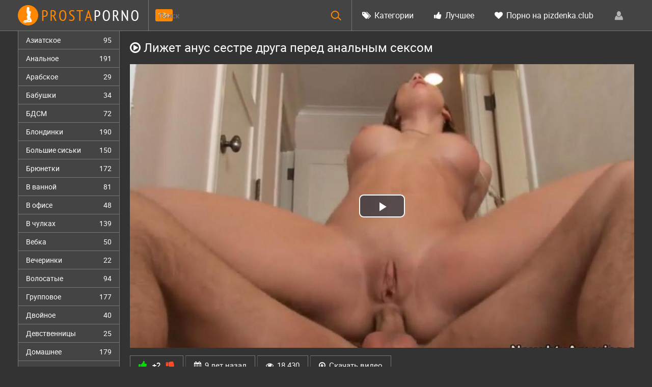

--- FILE ---
content_type: text/html; charset=windows-1251
request_url: http://prostaporno.org/1731-lizhet-anus-sestre-druga-pered-analnym-seksom.html
body_size: 14164
content:
<!DOCTYPE html>
<html lang="ru-RU" itemscope itemtype="http://schema.org/VideoObject">
<head>
<meta http-equiv="Content-Type" content="text/html; charset=windows-1251" />
<title>Лижет анус сестре друга перед анальным сексом</title>
<meta name="description" content="Порно видео: Лижет анус сестре друга перед анальным сексом. Категории: анальное, домашнее. Смотреть онлайн и скачать бесплатно." itemprop="description" />
<link rel="canonical" href="http://prostaporno.org/1731-lizhet-anus-sestre-druga-pered-analnym-seksom.html">
<link rel="alternate" media="only screen and (max-width: 640px)" href="http://m.prostaporno.org/1731-lizhet-anus-sestre-druga-pered-analnym-seksom.html">
<meta name="viewport" content="width=device-width; initial-scale=1.0">
<meta name="apple-mobile-web-app-capable" content="yes">
<meta name="apple-mobile-web-app-status-bar-style" content="default">
<link rel="shortcut icon" href="/templates/Default/images/favicon.ico" type="image/x-icon" />
</head>
<body>
<!--LiveInternet counter--><script><!--
new Image().src = "//counter.yadro.ru/hit?r"+
escape(document.referrer)+((typeof(screen)=="undefined")?"":
";s"+screen.width+"*"+screen.height+"*"+(screen.colorDepth?
screen.colorDepth:screen.pixelDepth))+";u"+escape(document.URL)+
";h"+escape(document.title.substring(0,80))+
";"+Math.random();//--></script><!--/LiveInternet-->
<div class="wpage">
<header class="header">
	<section class="wrap cf">
        <div class="logo">
            <a href="/"><img src="/templates/Default/images/logo.png" alt="" /></a>
            <div class="age18">18+</div>
        </div>
        <div class="header_right">
            <div class="header-login">

                <a class="nav_btn" href="#" title="Меню"></a>   
    
    <a class="login_btn" href="#" title="Войти"></a>
    <div class="login_block">
        <div class="login_header">Войти</div>
        <div class="social_login cf">
            
            
            
            
            
            
        </div>
        <form method="post" action="" class="login_form">
            <input class="inp" type="text" name="login_name" id="login_name" placeholder="Логин:" />
            <input class="inp" type="password" name="login_password" id="login_password" placeholder="Пароль" />

            <div><input class="ch_box_save" type="checkbox" name="login_not_save" id="login_not_save" value="1"/>

            <label class="not_save_label" for="login_not_save"><span></span>Чужой компьютер</label></div>

            <button class="enter-btn" onclick="submit();" type="submit" title="Войти">Войти</button>
            <input name="login" type="hidden" id="login" value="submit" />
            <div class="reg-link"><a href="http://prostaporno.org/index.php?do=register" title="Регистрация на сайте">Регистрация</a> | <a href="http://prostaporno.org/index.php?do=lostpassword">Забыли пароль?</a></div>
        </form>
    </div>
    
    
</div>
    		<nav class="nav">	        	  	        	   	
    	    	<ul class="main_nav">
                    
    	            <li><a href="/categories.html"><i class="icon-tags"></i> Категории</a></li>
    	            <li><a href="/top.html"><i class="icon-thumbs-up"></i> Лучшее</a></li>
    	            <li><a href="http://pizdenka.club/new/" rel="nofollow" target="_blank"><i class="icon-heart"></i> Порно на pizdenka.club</a></li>
    	        </ul>  
    	    </nav>
        </div>
        
            <div class="searchblock">
                <form method="post" action="">
                    <input type="hidden" name="subaction" value="search" />
                    <input type="hidden" name="do" value="search" />
                    <input id="story" name="story" type="text" placeholder="Поиск" class="searchform" />
                    <button type="submit" class="searchbt" ></button>
                </form>
            </div>
	</section>
</header>
<section class="wrap cf">
	<section class="left">		
    	<div class="menu">
            <ul>
                <li><a href="/asian/">Азиатское <span>95</span></a></li>
<li><a href="/anal/">Анальное <span>191</span></a></li>
<li><a href="/arab/">Арабское <span>29</span></a></li>
<li><a href="/grandma/">Бабушки <span>34</span></a></li>
<li><a href="/bdsm/">БДСМ <span>72</span></a></li>
<li><a href="/blonde/">Блондинки <span>190</span></a></li>
<li><a href="/bigtits/">Большие сиськи <span>150</span></a></li>
<li><a href="/brunette/">Брюнетки <span>172</span></a></li>
<li><a href="/bathroom/">В ванной <span>81</span></a></li>
<li><a href="/office/">В офисе <span>48</span></a></li>
<li><a href="/stockings/">В чулках <span>139</span></a></li>
<li><a href="/webcam/">Вебка <span>50</span></a></li>
<li><a href="/party/">Вечеринки <span>22</span></a></li>
<li><a href="/hairy/">Волосатые <span>94</span></a></li>
<li><a href="/group/">Групповое <span>177</span></a></li>
<li><a href="/dp/">Двойное <span>40</span></a></li>
<li><a href="/virgin/">Девственницы <span>25</span></a></li>
<li><a href="/home/">Домашнее <span>179</span></a></li>
<li><a href="/domination/">Доминирование <span>32</span></a></li>
<li><a href="/handjob/">Дрочка <span>44</span></a></li>
<li><a href="/wife/">Жены <span>119</span></a></li>
<li><a href="/hard/">Жесткое <span>120</span></a></li>
<li><a href="/orgasm/">Женский оргазм <span>75</span></a></li>
<li><a href="/mature/">Зрелые <span>149</span></a></li>
<li><a href="/toys/">Игрушки <span>89</span></a></li>
<li><a href="/treason/">Измена <span>66</span></a></li>
<li><a href="/indian/">Индийское <span>30</span></a></li>
<li><a href="/spain/">Испанское <span>39</span></a></li>
<li><a href="/caucas/">Кавказское <span>32</span></a></li>
<li><a href="/casting/">Кастинг <span>116</span></a></li>
<li><a href="/china/">Китайское <span>44</span></a></li>
<li><a href="/finish/">Кончают <span>34</span></a></li>
<li><a href="/beautiful/">Красивое <span>182</span></a></li>
<li><a href="/cunnus/">Кунилингус <span>65</span></a></li>
<li><a href="/latex/">Латекс <span>46</span></a></li>
<li><a href="/latin/">Латинки <span>84</span></a></li>
<li><a href="/lesbian/">Лесбийское <span>118</span></a></li>
<li><a href="/amateur/">Любительское <span>144</span></a></li>
<li><a href="/mom/">Мамки <span>161</span></a></li>
<li><a href="/massage/">Массаж <span>102</span></a></li>
<li><a href="/masturbation/">Мастурбация <span>91</span></a></li>
<li><a href="/interracial/">Межрассовое <span>68</span></a></li>
<li><a href="/blowjob/">Минет <span>192</span></a></li>
<li><a href="/young/">Молодые <span>238</span></a></li>
<li><a href="/mulat/">Мулатки <span>49</span></a></li>
<li><a href="/outdoors/">На природе <span>84</span></a></li>
<li><a href="/work/">На работе <span>81</span></a></li>
<li><a href="/german/">Немецкое <span>44</span></a></li>
<li><a href="/orgy/">Оргии <span>82</span></a></li>
<li><a href="/pov/">От первого лица <span>72</span></a></li>
<li><a href="/pickup/">Пикап <span>76</span></a></li>
<li><a href="/public/">Публичное <span>80</span></a></li>
<li><a href="/drunk/">Пьяные <span>54</span></a></li>
<li><a href="/doggystyle/">Раком <span>128</span></a></li>
<li><a href="/real/">Реальное <span>29</span></a></li>
<li><a href="/retro/">Ретро <span>36</span></a></li>
<li><a href="/role/">Ролевое <span>73</span></a></li>
<li><a href="/russian/">Русское <span>248</span></a></li>
<li><a href="/redhead/">Рыжие <span>122</span></a></li>
<li><a href="/black/">С неграми <span>74</span></a></li>
<li><a href="/swingers/">Свингеры <span>15</span></a></li>
<li><a href="/solo/">Соло <span>27</span></a></li>
<li><a href="/cum/">Сперма <span>154</span></a></li>
<li><a href="/sleep/">Спящие <span>75</span></a></li>
<li><a href="/strapon/">Страпон <span>42</span></a></li>
<li><a href="/strip/">Стриптиз <span>88</span></a></li>
<li><a href="/students/">Студенты <span>88</span></a></li>
<li><a href="/thick/">Толстые <span>74</span></a></li>
<li><a href="/ukrain/">Украинское <span>47</span></a></li>
<li><a href="/fetish/">Фетиш <span>97</span></a></li>
<li><a href="/fisting/">Фистинг <span>50</span></a></li>
<li><a href="/france/">Французское <span>59</span></a></li>
<li><a href="/thin/">Худые <span>172</span></a></li>
<li><a href="/czech/">Чешское <span>59</span></a></li>
<li><a href="/japan/">Японское <span>57</span></a></li>
            </ul>
        </div>
        
	</section>
	<section class="right cf">
<div id="mpay_static_2651_833"></div>
            
            
        
        
        
                
         
        <div class="cf">
                  
    			<div class="fullvideo">
	<h1 itemprop="name"><i class="icon-play-circle"></i> Лижет анус сестре друга перед анальным сексом</h1>
	
	<link itemprop="url" href="http://prostaporno.org/1731-lizhet-anus-sestre-druga-pered-analnym-seksom.html">
	<meta itemprop="isFamilyFriendly" content="False">
	<meta itemprop="thumbnailUrl" content="http://prostaporno.org/video_screenshots/1731_240x135.1.jpg">
	<span itemprop="thumbnail" itemscope itemtype="http://schema.org/ImageObject">
		<link itemprop="contentUrl" href="http://prostaporno.org/video_screenshots/1731_240x135.1.jpg">
		<meta itemprop="width" content="240">
		<meta itemprop="height" content="135">
	</span>
	<meta itemprop="uploadDate" content="2016-12-20" />
	<meta itemprop="duration" content="PT9M00S">
	
	<div class="rolik">
	<link href="/player/video-js.min.css" rel="stylesheet"> 
	<link href="/player/vst.min.css" rel="stylesheet">     
	<script src="/player/video.min.js"></script>    
	<script src="/player/vst.min.js"></script>    
	<video poster="http://prostaporno.org/video_screenshots/1731_1200x675.1.jpg" class="video-js vjs-big-play-centered vjs-16-9" controls preload="none" data-setup='{
	      "plugins": {
	      "vastClient": {
	        "adTagUrl": "https://chsrkred.com/omega/2170",
	        "adCancelTimeout": 6000,
	        "playAdAlways": true
	        }
	      }
	    }'> 
	   <source src="/video/aHR0cDovL3MwLmJ1Z2FnYWdhLmNvbS8yLzEwMDAvMTczMS5tcDQ=.mp4" type="video/mp4">
	</video>
	</div>
	
	<script type="text/javascript" src="//rbrxg.com/o3fp0o9fx/2qt1iupky/m0pqvukpy/op0219/vli912ui1/0pm/ui1lv0di2b0e4ae30aed94ad1b87dcd7630e46962"></script>
	<div class="fullvideo-info cf">
		<div class="fullvideo-rating">
			<a href="#" onclick="doRate('plus', '1731'); return false;" ><i class="icon-thumbs-up green"></i></a> <span id="ratig-layer-1731" class="ignore-select"><span class="ratingtypeplusminus ignore-select ratingplus" >+2</span></span> <a href="#" onclick="doRate('minus', '1731'); return false;" ><i class="icon-thumbs-down red"></i></a>
		</div>
		<div class="fullvideo-date">
			<i class="icon-calendar"></i> <span class="timeago" title="2016-12-20T13:45:12"></span>
		</div>
		<div class="fullvideo-views">
			<i class="icon-eye-open"></i> 18 430
		</div>
		<div class="fullvideo-download">
			<i class="icon-download"></i> <a href="/video/aHR0cDovL3MwLmJ1Z2FnYWdhLmNvbS8yLzEwMDAvMTczMS5tcDQ=.mp4" target="_blank" rel="nofollow" download>Скачать видео</a>
		</div>
		<div class="clr"></div>
		<div class="fullvideo-cats">
			<i class="icon-tags"></i> <a href="http://prostaporno.org/anal/">анальное</a>, <a href="http://prostaporno.org/home/">домашнее</a>
		</div>
	</div>
<div class="fullvideocomments">

<div class="fullvideocommentsttl"><i class="icon-comment"></i> Будь первым, напиши отзыв!</div>

<div id="dle-ajax-comments"></div>


<div class="addcommbutton">Написать</div>
<form  method="post" name="dle-comments-form" id="dle-comments-form" ><div class="addcomment-post" id="hidden" style="display: none;">
      <table class="fulltable">
       
      <tr>
            <td><input type="text" name="name" class="input1" placeholder="Имя" /></td>
      </tr>
      
      <tr>
       <td colspan="2">
       <script type="text/javascript">
<!--
var text_enter_url       = "Введите полный URL ссылки";
var text_enter_size       = "Введите размеры флэш ролика (ширина, высота)";
var text_enter_flash       = "Введите ссылку на флэш ролик";
var text_enter_page      = "Введите номер страницы";
var text_enter_url_name  = "Введите описание ссылки";
var text_enter_tooltip  = "Введите подсказку для ссылки";
var text_enter_page_name = "Введите описание ссылки";
var text_enter_image    = "Введите полный URL изображения";
var text_enter_email    = "Введите e-mail адрес";
var text_code           = "Использование: [CODE] Здесь Ваш код.. [/CODE]";
var text_quote          = "Использование: [QUOTE] Здесь Ваша Цитата.. [/QUOTE]";
var text_upload         = "Загрузка файлов и изображений на сервер";
var error_no_url        = "Вы должны ввести URL";
var error_no_title      = "Вы должны ввести название";
var error_no_email      = "Вы должны ввести e-mail адрес";
var prompt_start        = "Введите текст для форматирования";
var img_title   		= "Введите по какому краю выравнивать картинку (left, center, right)";
var email_title  	    = "Введите описание ссылки";
var text_pages  	    = "Страница";
var image_align  	    = "left";
var bb_t_emo  	        = "Вставка смайликов";
var bb_t_col  	        = "Цвет:";
var text_enter_list     = "Введите пункт списка. Для завершения ввода оставьте поле пустым.";
var text_alt_image      = "Введите описание изображения";
var img_align  	        = "Выравнивание";
var img_align_sel  	    = "<select name='dleimagealign' id='dleimagealign' class='ui-widget-content ui-corner-all'><option value='' >Нет</option><option value='left' selected>По левому краю</option><option value='right' >По правому краю</option><option value='center' >По центру</option></select>";
	
var selField  = "comments";
var fombj    = document.getElementById( 'dle-comments-form' );
-->
</script>
<div class="bb-editor ignore-select">
<div class="bb-pane" onmouseenter="if(is_ie9) get_sel(eval('fombj.'+ selField));">
<b id="b_b" class="bb-btn" onclick="simpletag('b')" title="Полужирный"></b>
<b id="b_i" class="bb-btn" onclick="simpletag('i')" title="Наклонный текст"></b>
<b id="b_u" class="bb-btn" onclick="simpletag('u')" title="Подчёркнутый текст"></b>
<b id="b_s" class="bb-btn" onclick="simpletag('s')" title="Зачёркнутый текст"></b>
<span class="bb-sep"></span>
<b id="b_left" class="bb-btn" onclick="simpletag('left')" title="Выравнивание по левому краю"></b>
<b id="b_center" class="bb-btn" onclick="simpletag('center')" title="По центру"></b>
<b id="b_right" class="bb-btn" onclick="simpletag('right')" title="Выравнивание по правому краю"></b>
<span class="bb-sep"></span>
<b id="b_emo" class="bb-btn" onclick="show_bb_dropdown(this)" title="Вставка смайликов" tabindex="-1"></b>
<ul class="bb-pane-dropdown">
	<li><table cellpadding="0" cellspacing="0" border="0" width="100%"><tr><td style="padding:5px;" align="center"><a href="#" onclick="dle_smiley(':bowtie:'); return false;"><img alt="bowtie" class="emoji" src="/engine/data/emoticons/bowtie.png" srcset="http://prostaporno.org/engine/data/emoticons/bowtie@2x.png 2x" /></a></td><td style="padding:5px;" align="center"><a href="#" onclick="dle_smiley(':smile:'); return false;"><img alt="smile" class="emoji" src="/engine/data/emoticons/smile.png" srcset="http://prostaporno.org/engine/data/emoticons/smile@2x.png 2x" /></a></td><td style="padding:5px;" align="center"><a href="#" onclick="dle_smiley(':laughing:'); return false;"><img alt="laughing" class="emoji" src="/engine/data/emoticons/laughing.png" srcset="http://prostaporno.org/engine/data/emoticons/laughing@2x.png 2x" /></a></td><td style="padding:5px;" align="center"><a href="#" onclick="dle_smiley(':blush:'); return false;"><img alt="blush" class="emoji" src="/engine/data/emoticons/blush.png" srcset="http://prostaporno.org/engine/data/emoticons/blush@2x.png 2x" /></a></td><td style="padding:5px;" align="center"><a href="#" onclick="dle_smiley(':smiley:'); return false;"><img alt="smiley" class="emoji" src="/engine/data/emoticons/smiley.png" srcset="http://prostaporno.org/engine/data/emoticons/smiley@2x.png 2x" /></a></td><td style="padding:5px;" align="center"><a href="#" onclick="dle_smiley(':relaxed:'); return false;"><img alt="relaxed" class="emoji" src="/engine/data/emoticons/relaxed.png" srcset="http://prostaporno.org/engine/data/emoticons/relaxed@2x.png 2x" /></a></td><td style="padding:5px;" align="center"><a href="#" onclick="dle_smiley(':smirk:'); return false;"><img alt="smirk" class="emoji" src="/engine/data/emoticons/smirk.png" srcset="http://prostaporno.org/engine/data/emoticons/smirk@2x.png 2x" /></a></td></tr><tr><td style="padding:5px;" align="center"><a href="#" onclick="dle_smiley(':heart_eyes:'); return false;"><img alt="heart_eyes" class="emoji" src="/engine/data/emoticons/heart_eyes.png" srcset="http://prostaporno.org/engine/data/emoticons/heart_eyes@2x.png 2x" /></a></td><td style="padding:5px;" align="center"><a href="#" onclick="dle_smiley(':kissing_heart:'); return false;"><img alt="kissing_heart" class="emoji" src="/engine/data/emoticons/kissing_heart.png" srcset="http://prostaporno.org/engine/data/emoticons/kissing_heart@2x.png 2x" /></a></td><td style="padding:5px;" align="center"><a href="#" onclick="dle_smiley(':kissing_closed_eyes:'); return false;"><img alt="kissing_closed_eyes" class="emoji" src="/engine/data/emoticons/kissing_closed_eyes.png" srcset="http://prostaporno.org/engine/data/emoticons/kissing_closed_eyes@2x.png 2x" /></a></td><td style="padding:5px;" align="center"><a href="#" onclick="dle_smiley(':flushed:'); return false;"><img alt="flushed" class="emoji" src="/engine/data/emoticons/flushed.png" srcset="http://prostaporno.org/engine/data/emoticons/flushed@2x.png 2x" /></a></td><td style="padding:5px;" align="center"><a href="#" onclick="dle_smiley(':relieved:'); return false;"><img alt="relieved" class="emoji" src="/engine/data/emoticons/relieved.png" srcset="http://prostaporno.org/engine/data/emoticons/relieved@2x.png 2x" /></a></td><td style="padding:5px;" align="center"><a href="#" onclick="dle_smiley(':satisfied:'); return false;"><img alt="satisfied" class="emoji" src="/engine/data/emoticons/satisfied.png" srcset="http://prostaporno.org/engine/data/emoticons/satisfied@2x.png 2x" /></a></td><td style="padding:5px;" align="center"><a href="#" onclick="dle_smiley(':grin:'); return false;"><img alt="grin" class="emoji" src="/engine/data/emoticons/grin.png" srcset="http://prostaporno.org/engine/data/emoticons/grin@2x.png 2x" /></a></td></tr><tr><td style="padding:5px;" align="center"><a href="#" onclick="dle_smiley(':wink:'); return false;"><img alt="wink" class="emoji" src="/engine/data/emoticons/wink.png" srcset="http://prostaporno.org/engine/data/emoticons/wink@2x.png 2x" /></a></td><td style="padding:5px;" align="center"><a href="#" onclick="dle_smiley(':stuck_out_tongue_winking_eye:'); return false;"><img alt="stuck_out_tongue_winking_eye" class="emoji" src="/engine/data/emoticons/stuck_out_tongue_winking_eye.png" srcset="http://prostaporno.org/engine/data/emoticons/stuck_out_tongue_winking_eye@2x.png 2x" /></a></td><td style="padding:5px;" align="center"><a href="#" onclick="dle_smiley(':stuck_out_tongue_closed_eyes:'); return false;"><img alt="stuck_out_tongue_closed_eyes" class="emoji" src="/engine/data/emoticons/stuck_out_tongue_closed_eyes.png" srcset="http://prostaporno.org/engine/data/emoticons/stuck_out_tongue_closed_eyes@2x.png 2x" /></a></td><td style="padding:5px;" align="center"><a href="#" onclick="dle_smiley(':grinning:'); return false;"><img alt="grinning" class="emoji" src="/engine/data/emoticons/grinning.png" srcset="http://prostaporno.org/engine/data/emoticons/grinning@2x.png 2x" /></a></td><td style="padding:5px;" align="center"><a href="#" onclick="dle_smiley(':kissing:'); return false;"><img alt="kissing" class="emoji" src="/engine/data/emoticons/kissing.png" srcset="http://prostaporno.org/engine/data/emoticons/kissing@2x.png 2x" /></a></td><td style="padding:5px;" align="center"><a href="#" onclick="dle_smiley(':stuck_out_tongue:'); return false;"><img alt="stuck_out_tongue" class="emoji" src="/engine/data/emoticons/stuck_out_tongue.png" srcset="http://prostaporno.org/engine/data/emoticons/stuck_out_tongue@2x.png 2x" /></a></td><td style="padding:5px;" align="center"><a href="#" onclick="dle_smiley(':sleeping:'); return false;"><img alt="sleeping" class="emoji" src="/engine/data/emoticons/sleeping.png" srcset="http://prostaporno.org/engine/data/emoticons/sleeping@2x.png 2x" /></a></td></tr><tr><td style="padding:5px;" align="center"><a href="#" onclick="dle_smiley(':worried:'); return false;"><img alt="worried" class="emoji" src="/engine/data/emoticons/worried.png" srcset="http://prostaporno.org/engine/data/emoticons/worried@2x.png 2x" /></a></td><td style="padding:5px;" align="center"><a href="#" onclick="dle_smiley(':frowning:'); return false;"><img alt="frowning" class="emoji" src="/engine/data/emoticons/frowning.png" srcset="http://prostaporno.org/engine/data/emoticons/frowning@2x.png 2x" /></a></td><td style="padding:5px;" align="center"><a href="#" onclick="dle_smiley(':anguished:'); return false;"><img alt="anguished" class="emoji" src="/engine/data/emoticons/anguished.png" srcset="http://prostaporno.org/engine/data/emoticons/anguished@2x.png 2x" /></a></td><td style="padding:5px;" align="center"><a href="#" onclick="dle_smiley(':open_mouth:'); return false;"><img alt="open_mouth" class="emoji" src="/engine/data/emoticons/open_mouth.png" srcset="http://prostaporno.org/engine/data/emoticons/open_mouth@2x.png 2x" /></a></td><td style="padding:5px;" align="center"><a href="#" onclick="dle_smiley(':grimacing:'); return false;"><img alt="grimacing" class="emoji" src="/engine/data/emoticons/grimacing.png" srcset="http://prostaporno.org/engine/data/emoticons/grimacing@2x.png 2x" /></a></td><td style="padding:5px;" align="center"><a href="#" onclick="dle_smiley(':confused:'); return false;"><img alt="confused" class="emoji" src="/engine/data/emoticons/confused.png" srcset="http://prostaporno.org/engine/data/emoticons/confused@2x.png 2x" /></a></td><td style="padding:5px;" align="center"><a href="#" onclick="dle_smiley(':hushed:'); return false;"><img alt="hushed" class="emoji" src="/engine/data/emoticons/hushed.png" srcset="http://prostaporno.org/engine/data/emoticons/hushed@2x.png 2x" /></a></td></tr><tr><td style="padding:5px;" align="center"><a href="#" onclick="dle_smiley(':expressionless:'); return false;"><img alt="expressionless" class="emoji" src="/engine/data/emoticons/expressionless.png" srcset="http://prostaporno.org/engine/data/emoticons/expressionless@2x.png 2x" /></a></td><td style="padding:5px;" align="center"><a href="#" onclick="dle_smiley(':unamused:'); return false;"><img alt="unamused" class="emoji" src="/engine/data/emoticons/unamused.png" srcset="http://prostaporno.org/engine/data/emoticons/unamused@2x.png 2x" /></a></td><td style="padding:5px;" align="center"><a href="#" onclick="dle_smiley(':sweat_smile:'); return false;"><img alt="sweat_smile" class="emoji" src="/engine/data/emoticons/sweat_smile.png" srcset="http://prostaporno.org/engine/data/emoticons/sweat_smile@2x.png 2x" /></a></td><td style="padding:5px;" align="center"><a href="#" onclick="dle_smiley(':sweat:'); return false;"><img alt="sweat" class="emoji" src="/engine/data/emoticons/sweat.png" srcset="http://prostaporno.org/engine/data/emoticons/sweat@2x.png 2x" /></a></td><td style="padding:5px;" align="center"><a href="#" onclick="dle_smiley(':disappointed_relieved:'); return false;"><img alt="disappointed_relieved" class="emoji" src="/engine/data/emoticons/disappointed_relieved.png" srcset="http://prostaporno.org/engine/data/emoticons/disappointed_relieved@2x.png 2x" /></a></td><td style="padding:5px;" align="center"><a href="#" onclick="dle_smiley(':weary:'); return false;"><img alt="weary" class="emoji" src="/engine/data/emoticons/weary.png" srcset="http://prostaporno.org/engine/data/emoticons/weary@2x.png 2x" /></a></td><td style="padding:5px;" align="center"><a href="#" onclick="dle_smiley(':pensive:'); return false;"><img alt="pensive" class="emoji" src="/engine/data/emoticons/pensive.png" srcset="http://prostaporno.org/engine/data/emoticons/pensive@2x.png 2x" /></a></td></tr><tr><td style="padding:5px;" align="center"><a href="#" onclick="dle_smiley(':disappointed:'); return false;"><img alt="disappointed" class="emoji" src="/engine/data/emoticons/disappointed.png" srcset="http://prostaporno.org/engine/data/emoticons/disappointed@2x.png 2x" /></a></td><td style="padding:5px;" align="center"><a href="#" onclick="dle_smiley(':confounded:'); return false;"><img alt="confounded" class="emoji" src="/engine/data/emoticons/confounded.png" srcset="http://prostaporno.org/engine/data/emoticons/confounded@2x.png 2x" /></a></td><td style="padding:5px;" align="center"><a href="#" onclick="dle_smiley(':fearful:'); return false;"><img alt="fearful" class="emoji" src="/engine/data/emoticons/fearful.png" srcset="http://prostaporno.org/engine/data/emoticons/fearful@2x.png 2x" /></a></td><td style="padding:5px;" align="center"><a href="#" onclick="dle_smiley(':cold_sweat:'); return false;"><img alt="cold_sweat" class="emoji" src="/engine/data/emoticons/cold_sweat.png" srcset="http://prostaporno.org/engine/data/emoticons/cold_sweat@2x.png 2x" /></a></td><td style="padding:5px;" align="center"><a href="#" onclick="dle_smiley(':persevere:'); return false;"><img alt="persevere" class="emoji" src="/engine/data/emoticons/persevere.png" srcset="http://prostaporno.org/engine/data/emoticons/persevere@2x.png 2x" /></a></td><td style="padding:5px;" align="center"><a href="#" onclick="dle_smiley(':cry:'); return false;"><img alt="cry" class="emoji" src="/engine/data/emoticons/cry.png" srcset="http://prostaporno.org/engine/data/emoticons/cry@2x.png 2x" /></a></td><td style="padding:5px;" align="center"><a href="#" onclick="dle_smiley(':sob:'); return false;"><img alt="sob" class="emoji" src="/engine/data/emoticons/sob.png" srcset="http://prostaporno.org/engine/data/emoticons/sob@2x.png 2x" /></a></td></tr><tr><td style="padding:5px;" align="center"><a href="#" onclick="dle_smiley(':joy:'); return false;"><img alt="joy" class="emoji" src="/engine/data/emoticons/joy.png" srcset="http://prostaporno.org/engine/data/emoticons/joy@2x.png 2x" /></a></td><td style="padding:5px;" align="center"><a href="#" onclick="dle_smiley(':astonished:'); return false;"><img alt="astonished" class="emoji" src="/engine/data/emoticons/astonished.png" srcset="http://prostaporno.org/engine/data/emoticons/astonished@2x.png 2x" /></a></td><td style="padding:5px;" align="center"><a href="#" onclick="dle_smiley(':scream:'); return false;"><img alt="scream" class="emoji" src="/engine/data/emoticons/scream.png" srcset="http://prostaporno.org/engine/data/emoticons/scream@2x.png 2x" /></a></td><td style="padding:5px;" align="center"><a href="#" onclick="dle_smiley(':tired_face:'); return false;"><img alt="tired_face" class="emoji" src="/engine/data/emoticons/tired_face.png" srcset="http://prostaporno.org/engine/data/emoticons/tired_face@2x.png 2x" /></a></td><td style="padding:5px;" align="center"><a href="#" onclick="dle_smiley(':angry:'); return false;"><img alt="angry" class="emoji" src="/engine/data/emoticons/angry.png" srcset="http://prostaporno.org/engine/data/emoticons/angry@2x.png 2x" /></a></td><td style="padding:5px;" align="center"><a href="#" onclick="dle_smiley(':rage:'); return false;"><img alt="rage" class="emoji" src="/engine/data/emoticons/rage.png" srcset="http://prostaporno.org/engine/data/emoticons/rage@2x.png 2x" /></a></td><td style="padding:5px;" align="center"><a href="#" onclick="dle_smiley(':triumph:'); return false;"><img alt="triumph" class="emoji" src="/engine/data/emoticons/triumph.png" srcset="http://prostaporno.org/engine/data/emoticons/triumph@2x.png 2x" /></a></td></tr><tr><td style="padding:5px;" align="center"><a href="#" onclick="dle_smiley(':sleepy:'); return false;"><img alt="sleepy" class="emoji" src="/engine/data/emoticons/sleepy.png" srcset="http://prostaporno.org/engine/data/emoticons/sleepy@2x.png 2x" /></a></td><td style="padding:5px;" align="center"><a href="#" onclick="dle_smiley(':yum:'); return false;"><img alt="yum" class="emoji" src="/engine/data/emoticons/yum.png" srcset="http://prostaporno.org/engine/data/emoticons/yum@2x.png 2x" /></a></td><td style="padding:5px;" align="center"><a href="#" onclick="dle_smiley(':mask:'); return false;"><img alt="mask" class="emoji" src="/engine/data/emoticons/mask.png" srcset="http://prostaporno.org/engine/data/emoticons/mask@2x.png 2x" /></a></td><td style="padding:5px;" align="center"><a href="#" onclick="dle_smiley(':sunglasses:'); return false;"><img alt="sunglasses" class="emoji" src="/engine/data/emoticons/sunglasses.png" srcset="http://prostaporno.org/engine/data/emoticons/sunglasses@2x.png 2x" /></a></td><td style="padding:5px;" align="center"><a href="#" onclick="dle_smiley(':dizzy_face:'); return false;"><img alt="dizzy_face" class="emoji" src="/engine/data/emoticons/dizzy_face.png" srcset="http://prostaporno.org/engine/data/emoticons/dizzy_face@2x.png 2x" /></a></td><td style="padding:5px;" align="center"><a href="#" onclick="dle_smiley(':imp:'); return false;"><img alt="imp" class="emoji" src="/engine/data/emoticons/imp.png" srcset="http://prostaporno.org/engine/data/emoticons/imp@2x.png 2x" /></a></td><td style="padding:5px;" align="center"><a href="#" onclick="dle_smiley(':smiling_imp:'); return false;"><img alt="smiling_imp" class="emoji" src="/engine/data/emoticons/smiling_imp.png" srcset="http://prostaporno.org/engine/data/emoticons/smiling_imp@2x.png 2x" /></a></td></tr><tr><td style="padding:5px;" align="center"><a href="#" onclick="dle_smiley(':neutral_face:'); return false;"><img alt="neutral_face" class="emoji" src="/engine/data/emoticons/neutral_face.png" srcset="http://prostaporno.org/engine/data/emoticons/neutral_face@2x.png 2x" /></a></td><td style="padding:5px;" align="center"><a href="#" onclick="dle_smiley(':no_mouth:'); return false;"><img alt="no_mouth" class="emoji" src="/engine/data/emoticons/no_mouth.png" srcset="http://prostaporno.org/engine/data/emoticons/no_mouth@2x.png 2x" /></a></td><td style="padding:5px;" align="center"><a href="#" onclick="dle_smiley(':innocent:'); return false;"><img alt="innocent" class="emoji" src="/engine/data/emoticons/innocent.png" srcset="http://prostaporno.org/engine/data/emoticons/innocent@2x.png 2x" /></a></td></tr></table></li>
</ul>
<span class="bb-sep"></span>
<b id="b_url" class="bb-btn" onclick="tag_url()" title="Вставка ссылки"></b><b id="b_leech" class="bb-btn" onclick="tag_leech()" title="Вставка защищённой ссылки"></b>

<b id="b_color" class="bb-btn" onclick="show_bb_dropdown(this)" title="Выбор цвета" tabindex="-1"></b>
<ul class="bb-pane-dropdown" style="min-width: 150px !important;">
	<li>
		<div class="color-palette"><div><button onclick="setColor( $(this).data('value') );" type="button" class="color-btn" style="background-color:#000000;" data-value="#000000"></button><button onclick="setColor( $(this).data('value') );" type="button" class="color-btn" style="background-color:#424242;" data-value="#424242"></button><button onclick="setColor( $(this).data('value') );" type="button" class="color-btn" style="background-color:#636363;" data-value="#636363"></button><button onclick="setColor( $(this).data('value') );" type="button" class="color-btn" style="background-color:#9C9C94;" data-value="#9C9C94"></button><button type="button" onclick="setColor( $(this).data('value') );" class="color-btn" style="background-color:#CEC6CE;" data-value="#CEC6CE"></button><button type="button" onclick="setColor( $(this).data('value') );" class="color-btn" style="background-color:#EFEFEF;" data-value="#EFEFEF"></button><button type="button" onclick="setColor( $(this).data('value') );" class="color-btn" style="background-color:#F7F7F7;" data-value="#F7F7F7"></button><button type="button" onclick="setColor( $(this).data('value') );" class="color-btn" style="background-color:#FFFFFF;" data-value="#FFFFFF"></button></div><div><button type="button" onclick="setColor( $(this).data('value') );" class="color-btn" style="background-color:#FF0000;" data-value="#FF0000"></button><button type="button" onclick="setColor( $(this).data('value') );" class="color-btn" style="background-color:#FF9C00;" data-value="#FF9C00"></button><button type="button" onclick="setColor( $(this).data('value') );" class="color-btn" style="background-color:#FFFF00;"  data-value="#FFFF00"></button><button type="button" onclick="setColor( $(this).data('value') );" class="color-btn" style="background-color:#00FF00;"  data-value="#00FF00"></button><button type="button" onclick="setColor( $(this).data('value') );" class="color-btn" style="background-color:#00FFFF;"  data-value="#00FFFF" ></button><button type="button" onclick="setColor( $(this).data('value') );" class="color-btn" style="background-color:#0000FF;"  data-value="#0000FF" ></button><button type="button" onclick="setColor( $(this).data('value') );" class="color-btn" style="background-color:#9C00FF;"  data-value="#9C00FF" ></button><button type="button" onclick="setColor( $(this).data('value') );" class="color-btn" style="background-color:#FF00FF;"  data-value="#FF00FF" ></button></div><div><button type="button" onclick="setColor( $(this).data('value') );" class="color-btn" style="background-color:#F7C6CE;"  data-value="#F7C6CE" ></button><button type="button" onclick="setColor( $(this).data('value') );" class="color-btn" style="background-color:#FFE7CE;"  data-value="#FFE7CE" ></button><button type="button" onclick="setColor( $(this).data('value') );" class="color-btn" style="background-color:#FFEFC6;"  data-value="#FFEFC6" ></button><button type="button" onclick="setColor( $(this).data('value') );" class="color-btn" style="background-color:#D6EFD6;"  data-value="#D6EFD6" ></button><button type="button" onclick="setColor( $(this).data('value') );" class="color-btn" style="background-color:#CEDEE7;"  data-value="#CEDEE7" ></button><button type="button" onclick="setColor( $(this).data('value') );" class="color-btn" style="background-color:#CEE7F7;"  data-value="#CEE7F7" ></button><button type="button" onclick="setColor( $(this).data('value') );" class="color-btn" style="background-color:#D6D6E7;"  data-value="#D6D6E7" ></button><button type="button" onclick="setColor( $(this).data('value') );" class="color-btn" style="background-color:#E7D6DE;"  data-value="#E7D6DE" ></button></div><div><button type="button" onclick="setColor( $(this).data('value') );" class="color-btn" style="background-color:#E79C9C;"  data-value="#E79C9C" ></button><button type="button" onclick="setColor( $(this).data('value') );" class="color-btn" style="background-color:#FFC69C;"  data-value="#FFC69C" ></button><button type="button" onclick="setColor( $(this).data('value') );" class="color-btn" style="background-color:#FFE79C;"  data-value="#FFE79C" ></button><button type="button" onclick="setColor( $(this).data('value') );" class="color-btn" style="background-color:#B5D6A5;"  data-value="#B5D6A5" ></button><button type="button" onclick="setColor( $(this).data('value') );" class="color-btn" style="background-color:#A5C6CE;"  data-value="#A5C6CE" ></button><button type="button" onclick="setColor( $(this).data('value') );" class="color-btn" style="background-color:#9CC6EF;"  data-value="#9CC6EF" ></button><button type="button" onclick="setColor( $(this).data('value') );" class="color-btn" style="background-color:#B5A5D6;"  data-value="#B5A5D6" ></button><button type="button" onclick="setColor( $(this).data('value') );" class="color-btn" style="background-color:#D6A5BD;"  data-value="#D6A5BD" ></button></div><div><button type="button" onclick="setColor( $(this).data('value') );" class="color-btn" style="background-color:#E76363;"  data-value="#E76363" ></button><button type="button" onclick="setColor( $(this).data('value') );" class="color-btn" style="background-color:#F7AD6B;"  data-value="#F7AD6B" ></button><button type="button" onclick="setColor( $(this).data('value') );" class="color-btn" style="background-color:#FFD663;"  data-value="#FFD663" ></button><button type="button" onclick="setColor( $(this).data('value') );" class="color-btn" style="background-color:#94BD7B;"  data-value="#94BD7B" ></button><button type="button" onclick="setColor( $(this).data('value') );" class="color-btn" style="background-color:#73A5AD;"  data-value="#73A5AD" ></button><button type="button" onclick="setColor( $(this).data('value') );" class="color-btn" style="background-color:#6BADDE;"  data-value="#6BADDE" ></button><button type="button" onclick="setColor( $(this).data('value') );" class="color-btn" style="background-color:#8C7BC6;"  data-value="#8C7BC6" ></button><button type="button" onclick="setColor( $(this).data('value') );" class="color-btn" style="background-color:#C67BA5;"  data-value="#C67BA5" ></button></div><div><button type="button" onclick="setColor( $(this).data('value') );" class="color-btn" style="background-color:#CE0000;"  data-value="#CE0000" ></button><button type="button" onclick="setColor( $(this).data('value') );" class="color-btn" style="background-color:#E79439;"  data-value="#E79439" ></button><button type="button" onclick="setColor( $(this).data('value') );" class="color-btn" style="background-color:#EFC631;"  data-value="#EFC631" ></button><button type="button" onclick="setColor( $(this).data('value') );" class="color-btn" style="background-color:#6BA54A;"  data-value="#6BA54A" ></button><button type="button" onclick="setColor( $(this).data('value') );" class="color-btn" style="background-color:#4A7B8C;"  data-value="#4A7B8C" ></button><button type="button" onclick="setColor( $(this).data('value') );" class="color-btn" style="background-color:#3984C6;"  data-value="#3984C6" ></button><button type="button" onclick="setColor( $(this).data('value') );" class="color-btn" style="background-color:#634AA5;"  data-value="#634AA5" ></button><button type="button" onclick="setColor( $(this).data('value') );" class="color-btn" style="background-color:#A54A7B;"  data-value="#A54A7B" ></button></div><div><button type="button" onclick="setColor( $(this).data('value') );" class="color-btn" style="background-color:#9C0000;"  data-value="#9C0000" ></button><button type="button" onclick="setColor( $(this).data('value') );" class="color-btn" style="background-color:#B56308;"  data-value="#B56308" ></button><button type="button" onclick="setColor( $(this).data('value') );" class="color-btn" style="background-color:#BD9400;"  data-value="#BD9400" ></button><button type="button" onclick="setColor( $(this).data('value') );" class="color-btn" style="background-color:#397B21;"  data-value="#397B21" ></button><button type="button" onclick="setColor( $(this).data('value') );" class="color-btn" style="background-color:#104A5A;"  data-value="#104A5A" ></button><button type="button" onclick="setColor( $(this).data('value') );" class="color-btn" style="background-color:#085294;"  data-value="#085294" ></button><button type="button" onclick="setColor( $(this).data('value') );" class="color-btn" style="background-color:#311873;"  data-value="#311873" ></button><button type="button" onclick="setColor( $(this).data('value') );" class="color-btn" style="background-color:#731842;"  data-value="#731842" ></button></div><div><button type="button" onclick="setColor( $(this).data('value') );" class="color-btn" style="background-color:#630000;"  data-value="#630000" ></button><button type="button" onclick="setColor( $(this).data('value') );" class="color-btn" style="background-color:#7B3900;"  data-value="#7B3900" ></button><button type="button" onclick="setColor( $(this).data('value') );" class="color-btn" style="background-color:#846300;"  data-value="#846300" ></button><button type="button" onclick="setColor( $(this).data('value') );" class="color-btn" style="background-color:#295218;"  data-value="#295218" ></button><button type="button" onclick="setColor( $(this).data('value') );" class="color-btn" style="background-color:#083139;"  data-value="#083139" ></button><button type="button" onclick="setColor( $(this).data('value') );" class="color-btn" style="background-color:#003163;"  data-value="#003163" ></button><button type="button" onclick="setColor( $(this).data('value') );" class="color-btn" style="background-color:#21104A;"  data-value="#21104A" ></button><button type="button" onclick="setColor( $(this).data('value') );" class="color-btn" style="background-color:#4A1031;"  data-value="#4A1031" ></button></div></div>				
	</li>
</ul>
<span class="bb-sep"></span>
<b id="b_hide" class="bb-btn" onclick="simpletag('hide')" title="Скрытый текст"></b>
<b id="b_quote" class="bb-btn" onclick="simpletag('quote')" title="Вставка цитаты"></b>
<b id="b_tnl" class="bb-btn" onclick="translit()" title="Преобразовать выбранный текст из транслитерации в кириллицу"></b>
<b id="b_spoiler" class="bb-btn" onclick="simpletag('spoiler')" title="Вставка спойлера"></b>
</div>
<textarea name="comments" id="comments" cols="70" rows="10" onfocus="setNewField(this.name, document.getElementById( 'dle-comments-form' ))"></textarea>
</div>
       </td>
      </tr>
      
      
      <tr>
       <td></td>
      </tr>
      <tr>
       <td><a onclick="reload(); return false;" title="Кликните на изображение чтобы обновить код, если он неразборчив" href="#"><span id="dle-captcha"><img src="/engine/modules/antibot/antibot.php" alt="Кликните на изображение чтобы обновить код, если он неразборчив" width="160" height="80" /></span></a></br>
        <input class="input3" name="sec_code" placeholder="Введите сюда код" /></td>
      </tr>
      
      
      <tr>
       <td><button type="submit" name="submit" class="site_button color_button">Добавить</button></td>
      </tr>
     </table>
</div>


		<input type="hidden" name="subaction" value="addcomment" />
		<input type="hidden" name="post_id" id="post_id" value="1731" /></form>
</div>
	<div class="fullvideo-rel">
		<h2><i class="icon-smile"></i> Похожее порно видео</h2>
		<div class="mrgnl cf"><div class="shortvideo">
	<a href="http://prostaporno.org/3150-tverdyy-huy-ispytyvaet-na-prochnost-uzkiy-anus-kitayanki.html">
		<div class="shortvideo-image">
			<img loading="lazy" id="[3150]" src="/video_screenshots/3150_240x135.1.jpg" alt="Твёрдый хуй испытывает на прочность узкий анус китаянки">
			<div class="shortvideo-quality">HD</div>
			<div class="shortvideo-information cf">
				<div class="shortvideo-views"><i class="icon-eye-open"></i> 17001</div>
				<div class="shortvideo-rating"><i class="icon-thumbs-up green"></i> <span id="ratig-layer-3150" class="ignore-select"><span class="ratingtypeplusminus ignore-select ratingplus" >+2</span></span> <i class="icon-thumbs-down red"></i></div>
			</div>
		</div>
		<div class="shortvideo-info">
			<div class="shortvideo-title">Твёрдый хуй испытывает на прочность узкий анус китаянки</div>
		</div>
	</a>
</div><div class="shortvideo">
	<a href="http://prostaporno.org/3054-russkaya-stroynyashka-soset-huy-priyatelya-pered-domashnim-seksom.html">
		<div class="shortvideo-image">
			<img loading="lazy" id="[3054]" src="/video_screenshots/3054_240x135.1.jpg" alt="Русская стройняшка сосёт хуй приятеля перед домашним сексом">
			<div class="shortvideo-quality">HD</div>
			<div class="shortvideo-information cf">
				<div class="shortvideo-views"><i class="icon-eye-open"></i> 11210</div>
				<div class="shortvideo-rating"><i class="icon-thumbs-up green"></i> <span id="ratig-layer-3054" class="ignore-select"><span class="ratingtypeplusminus ignore-select ratingplus" >+14</span></span> <i class="icon-thumbs-down red"></i></div>
			</div>
		</div>
		<div class="shortvideo-info">
			<div class="shortvideo-title">Русская стройняшка сосёт хуй приятеля перед домашним сексом</div>
		</div>
	</a>
</div><div class="shortvideo">
	<a href="http://prostaporno.org/3003-sportsmenka-krasivo-otsosala-pered-seksom.html">
		<div class="shortvideo-image">
			<img loading="lazy" id="[3003]" src="/video_screenshots/3003_240x135.1.jpg" alt="Спортсменка красиво отсосала перед сексом">
			<div class="shortvideo-quality">HD</div>
			<div class="shortvideo-information cf">
				<div class="shortvideo-views"><i class="icon-eye-open"></i> 14452</div>
				<div class="shortvideo-rating"><i class="icon-thumbs-up green"></i> <span id="ratig-layer-3003" class="ignore-select"><span class="ratingtypeplusminus ignore-select ratingplus" >+8</span></span> <i class="icon-thumbs-down red"></i></div>
			</div>
		</div>
		<div class="shortvideo-info">
			<div class="shortvideo-title">Спортсменка красиво отсосала перед сексом</div>
		</div>
	</a>
</div><div class="shortvideo">
	<a href="http://prostaporno.org/3000-krasotka-v-ochkah-soset-dlinnyy-huy-pered-strastnym-seksom.html">
		<div class="shortvideo-image">
			<img loading="lazy" id="[3000]" src="/video_screenshots/3000_240x135.1.jpg" alt="Красотка в очках сосет длинный хуй перед страстным сексом">
			<div class="shortvideo-quality">HD</div>
			<div class="shortvideo-information cf">
				<div class="shortvideo-views"><i class="icon-eye-open"></i> 11186</div>
				<div class="shortvideo-rating"><i class="icon-thumbs-up green"></i> <span id="ratig-layer-3000" class="ignore-select"><span class="ratingtypeplusminus ignore-select ratingplus" >+7</span></span> <i class="icon-thumbs-down red"></i></div>
			</div>
		</div>
		<div class="shortvideo-info">
			<div class="shortvideo-title">Красотка в очках сосет длинный хуй перед страстным сексом</div>
		</div>
	</a>
</div><div class="shortvideo">
	<a href="http://prostaporno.org/2987-nemeckaya-zhena-ustanovila-skrytuyu-kameru-pered-seksom-s-muzhem.html">
		<div class="shortvideo-image">
			<img loading="lazy" id="[2987]" src="/video_screenshots/2987_240x135.1.jpg" alt="Немецкая жена установила скрытую камеру перед сексом с мужем">
			<div class="shortvideo-quality">HD</div>
			<div class="shortvideo-information cf">
				<div class="shortvideo-views"><i class="icon-eye-open"></i> 10043</div>
				<div class="shortvideo-rating"><i class="icon-thumbs-up green"></i> <span id="ratig-layer-2987" class="ignore-select"><span class="ratingtypeplusminus ignore-select ratingplus" >+7</span></span> <i class="icon-thumbs-down red"></i></div>
			</div>
		</div>
		<div class="shortvideo-info">
			<div class="shortvideo-title">Немецкая жена установила скрытую камеру перед сексом с мужем</div>
		</div>
	</a>
</div><div class="shortvideo">
	<a href="http://prostaporno.org/2960-pered-seksom-s-zhenschinoy-vylizyvaet-ey-polovye-guby-i-sadit-k-sebe-na-lico.html">
		<div class="shortvideo-image">
			<img loading="lazy" id="[2960]" src="/video_screenshots/2960_240x135.1.jpg" alt="Перед сексом с женщиной вылизывает ей половые губы и садит к себе на лицо">
			<div class="shortvideo-quality">HD</div>
			<div class="shortvideo-information cf">
				<div class="shortvideo-views"><i class="icon-eye-open"></i> 8934</div>
				<div class="shortvideo-rating"><i class="icon-thumbs-up green"></i> <span id="ratig-layer-2960" class="ignore-select"><span class="ratingtypeplusminus ignore-select ratingplus" >+1</span></span> <i class="icon-thumbs-down red"></i></div>
			</div>
		</div>
		<div class="shortvideo-info">
			<div class="shortvideo-title">Перед сексом с женщиной вылизывает ей половые губы и садит к себе на лицо</div>
		</div>
	</a>
</div><div class="shortvideo">
	<a href="http://prostaporno.org/2873-podgotovila-anus-k-seksu-no-vse-ravno-oret-vo-vremya-dolbezhki-v-sraku.html">
		<div class="shortvideo-image">
			<img loading="lazy" id="[2873]" src="/video_screenshots/2873_240x135.5.jpg" alt="Подготовила анус к сексу но все равно орет во время долбежки в сраку">
			<div class="shortvideo-quality">HD</div>
			<div class="shortvideo-information cf">
				<div class="shortvideo-views"><i class="icon-eye-open"></i> 14492</div>
				<div class="shortvideo-rating"><i class="icon-thumbs-up green"></i> <span id="ratig-layer-2873" class="ignore-select"><span class="ratingtypeplusminus ignore-select ratingplus" >+2</span></span> <i class="icon-thumbs-down red"></i></div>
			</div>
		</div>
		<div class="shortvideo-info">
			<div class="shortvideo-title">Подготовила анус к сексу но все равно орет во время долбежки в сраку</div>
		</div>
	</a>
</div><div class="shortvideo">
	<a href="http://prostaporno.org/2861-lizhet-mezhdu-nozhek-devushke-s-samoy-chetkoy-popoy-pered-seskom.html">
		<div class="shortvideo-image">
			<img loading="lazy" id="[2861]" src="/video_screenshots/2861_240x135.1.jpg" alt="Лижет между ножек девушке с самой четкой попой перед сеском">
			<div class="shortvideo-quality">HD</div>
			<div class="shortvideo-information cf">
				<div class="shortvideo-views"><i class="icon-eye-open"></i> 9786</div>
				<div class="shortvideo-rating"><i class="icon-thumbs-up green"></i> <span id="ratig-layer-2861" class="ignore-select"><span class="ratingtypeplusminus ignore-select ratingplus" >+5</span></span> <i class="icon-thumbs-down red"></i></div>
			</div>
		</div>
		<div class="shortvideo-info">
			<div class="shortvideo-title">Лижет между ножек девушке с самой четкой попой перед сеском</div>
		</div>
	</a>
</div><div class="shortvideo">
	<a href="http://prostaporno.org/2814-tommi-gann-zanimaetsya-seksom-s-dvumya-devushkami-pered-rozhdestvom.html">
		<div class="shortvideo-image">
			<img loading="lazy" id="[2814]" src="/video_screenshots/2814_240x135.1.jpg" alt="Томми Ганн занимается сексом с двумя девушками перед Рождеством">
			<div class="shortvideo-quality">HD</div>
			<div class="shortvideo-information cf">
				<div class="shortvideo-views"><i class="icon-eye-open"></i> 4695</div>
				<div class="shortvideo-rating"><i class="icon-thumbs-up green"></i> <span id="ratig-layer-2814" class="ignore-select"><span class="ratingtypeplusminus ignore-select ratingplus" >+3</span></span> <i class="icon-thumbs-down red"></i></div>
			</div>
		</div>
		<div class="shortvideo-info">
			<div class="shortvideo-title">Томми Ганн занимается сексом с двумя девушками перед Рождеством</div>
		</div>
	</a>
</div><div class="shortvideo">
	<a href="http://prostaporno.org/2802-mezhdu-seksom-lizhet-i-celuet-polovye-guby-kudryavoy-devushki.html">
		<div class="shortvideo-image">
			<img loading="lazy" id="[2802]" src="/video_screenshots/2802_240x135.1.jpg" alt="Между сексом лижет и целует половые губы кудрявой девушки">
			<div class="shortvideo-quality">HD</div>
			<div class="shortvideo-information cf">
				<div class="shortvideo-views"><i class="icon-eye-open"></i> 10197</div>
				<div class="shortvideo-rating"><i class="icon-thumbs-up green"></i> <span id="ratig-layer-2802" class="ignore-select"><span class="ratingtypeplusminus ignore-select ratingplus" >+4</span></span> <i class="icon-thumbs-down red"></i></div>
			</div>
		</div>
		<div class="shortvideo-info">
			<div class="shortvideo-title">Между сексом лижет и целует половые губы кудрявой девушки</div>
		</div>
	</a>
</div><div class="shortvideo">
	<a href="http://prostaporno.org/2680-devushka-lizhet-anus-parnya.html">
		<div class="shortvideo-image">
			<img loading="lazy" id="[2680]" src="/video_screenshots/2680_240x135.1.jpg" alt="Девушка лижет анус парня">
			<div class="shortvideo-quality">HD</div>
			<div class="shortvideo-information cf">
				<div class="shortvideo-views"><i class="icon-eye-open"></i> 13750</div>
				<div class="shortvideo-rating"><i class="icon-thumbs-up green"></i> <span id="ratig-layer-2680" class="ignore-select"><span class="ratingtypeplusminus ignore-select ratingplus" >+5</span></span> <i class="icon-thumbs-down red"></i></div>
			</div>
		</div>
		<div class="shortvideo-info">
			<div class="shortvideo-title">Девушка лижет анус парня</div>
		</div>
	</a>
</div><div class="shortvideo">
	<a href="http://prostaporno.org/2617-ogromnyy-dildo-razryvaet-anus-ebanutoy-blondinki.html">
		<div class="shortvideo-image">
			<img loading="lazy" id="[2617]" src="/video_screenshots/2617_240x135.1.jpg" alt="Огромный дилдо разрывает анус ебанутой блондинки">
			<div class="shortvideo-quality">HD</div>
			<div class="shortvideo-information cf">
				<div class="shortvideo-views"><i class="icon-eye-open"></i> 36909</div>
				<div class="shortvideo-rating"><i class="icon-thumbs-up green"></i> <span id="ratig-layer-2617" class="ignore-select"><span class="ratingtypeplusminus ignore-select ratingplus" >+20</span></span> <i class="icon-thumbs-down red"></i></div>
			</div>
		</div>
		<div class="shortvideo-info">
			<div class="shortvideo-title">Огромный дилдо разрывает анус ебанутой блондинки</div>
		</div>
	</a>
</div><div class="shortvideo">
	<a href="http://prostaporno.org/2606-paren-zadral-yubku-trahnul-russkuyu-studentku-v-anus.html">
		<div class="shortvideo-image">
			<img loading="lazy" id="[2606]" src="/video_screenshots/2606_240x135.1.jpg" alt="Парень задрал юбку трахнул русскую студентку в анус">
			<div class="shortvideo-quality">HD</div>
			<div class="shortvideo-information cf">
				<div class="shortvideo-views"><i class="icon-eye-open"></i> 86199</div>
				<div class="shortvideo-rating"><i class="icon-thumbs-up green"></i> <span id="ratig-layer-2606" class="ignore-select"><span class="ratingtypeplusminus ignore-select ratingplus" >+63</span></span> <i class="icon-thumbs-down red"></i></div>
			</div>
		</div>
		<div class="shortvideo-info">
			<div class="shortvideo-title">Парень задрал юбку трахнул русскую студентку в анус</div>
		</div>
	</a>
</div><div class="shortvideo">
	<a href="http://prostaporno.org/2158-muzhik-lizhet-popu.html">
		<div class="shortvideo-image">
			<img loading="lazy" id="[2158]" src="/video_screenshots/2158_240x135.1.jpg" alt="Мужик лижет попу">
			<div class="shortvideo-information cf">
				<div class="shortvideo-views"><i class="icon-eye-open"></i> 26152</div>
				<div class="shortvideo-rating"><i class="icon-thumbs-up green"></i> <span id="ratig-layer-2158" class="ignore-select"><span class="ratingtypeplusminus ignore-select ratingplus" >+13</span></span> <i class="icon-thumbs-down red"></i></div>
			</div>
		</div>
		<div class="shortvideo-info">
			<div class="shortvideo-title">Мужик лижет попу</div>
		</div>
	</a>
</div><div class="shortvideo">
	<a href="http://prostaporno.org/2018-syn-lizhet-mame.html">
		<div class="shortvideo-image">
			<img loading="lazy" id="[2018]" src="/video_screenshots/2018_240x135.1.jpg" alt="Сын лижет маме">
			<div class="shortvideo-quality">HD</div>
			<div class="shortvideo-information cf">
				<div class="shortvideo-views"><i class="icon-eye-open"></i> 69924</div>
				<div class="shortvideo-rating"><i class="icon-thumbs-up green"></i> <span id="ratig-layer-2018" class="ignore-select"><span class="ratingtypeplusminus ignore-select ratingplus" >+34</span></span> <i class="icon-thumbs-down red"></i></div>
			</div>
		</div>
		<div class="shortvideo-info">
			<div class="shortvideo-title">Сын лижет маме</div>
		</div>
	</a>
</div><div class="shortvideo">
	<a href="http://prostaporno.org/1971-krasivyy-anus.html">
		<div class="shortvideo-image">
			<img loading="lazy" id="[1971]" src="/video_screenshots/1971_240x135.1.jpg" alt="Красивый анус">
			<div class="shortvideo-quality">HD</div>
			<div class="shortvideo-information cf">
				<div class="shortvideo-views"><i class="icon-eye-open"></i> 27601</div>
				<div class="shortvideo-rating"><i class="icon-thumbs-up green"></i> <span id="ratig-layer-1971" class="ignore-select"><span class="ratingtypeplusminus ignore-select ratingplus" >+12</span></span> <i class="icon-thumbs-down red"></i></div>
			</div>
		</div>
		<div class="shortvideo-info">
			<div class="shortvideo-title">Красивый анус</div>
		</div>
	</a>
</div><div class="shortvideo">
	<a href="http://prostaporno.org/1892-lesbiyanka-lizhet-spyaschey.html">
		<div class="shortvideo-image">
			<img loading="lazy" id="[1892]" src="/video_screenshots/1892_240x135.1.jpg" alt="Лесбиянка лижет спящей">
			<div class="shortvideo-information cf">
				<div class="shortvideo-views"><i class="icon-eye-open"></i> 51411</div>
				<div class="shortvideo-rating"><i class="icon-thumbs-up green"></i> <span id="ratig-layer-1892" class="ignore-select"><span class="ratingtypeplusminus ignore-select ratingplus" >+9</span></span> <i class="icon-thumbs-down red"></i></div>
			</div>
		</div>
		<div class="shortvideo-info">
			<div class="shortvideo-title">Лесбиянка лижет спящей</div>
		</div>
	</a>
</div><div class="shortvideo">
	<a href="http://prostaporno.org/1711-induska-delaet-minet-svoemu-muzhu-pered-strastnym-seksom.html">
		<div class="shortvideo-image">
			<img loading="lazy" id="[1711]" src="/video_screenshots/1711_240x135.1.jpg" alt="Индуска делает минет своему мужу перед страстным сексом">
			<div class="shortvideo-information cf">
				<div class="shortvideo-views"><i class="icon-eye-open"></i> 7366</div>
				<div class="shortvideo-rating"><i class="icon-thumbs-up green"></i> <span id="ratig-layer-1711" class="ignore-select"><span class="ratingtypeplusminus ignore-select ratingplus" >+4</span></span> <i class="icon-thumbs-down red"></i></div>
			</div>
		</div>
		<div class="shortvideo-info">
			<div class="shortvideo-title">Индуска делает минет своему мужу перед страстным сексом</div>
		</div>
	</a>
</div><div class="shortvideo">
	<a href="http://prostaporno.org/1368-devushka-prinimaet-chlen-v-pilotku-i-yazychku-podrugi-v-anus.html">
		<div class="shortvideo-image">
			<img loading="lazy" id="[1368]" src="/video_screenshots/1368_240x135.1.jpg" alt="Девушка принимает член в пилотку и язычку подруги в анус">
			<div class="shortvideo-information cf">
				<div class="shortvideo-views"><i class="icon-eye-open"></i> 6800</div>
				<div class="shortvideo-rating"><i class="icon-thumbs-up green"></i> <span id="ratig-layer-1368" class="ignore-select"><span class="ratingtypeplusminus ignore-select ratingplus" >+5</span></span> <i class="icon-thumbs-down red"></i></div>
			</div>
		</div>
		<div class="shortvideo-info">
			<div class="shortvideo-title">Девушка принимает член в пилотку и язычку подруги в анус</div>
		</div>
	</a>
</div><div class="shortvideo">
	<a href="http://prostaporno.org/972-devushka-lizhet-popku-lyubovnicy-i-tret-ee-mokruyu-ksiku.html">
		<div class="shortvideo-image">
			<img loading="lazy" id="[972]" src="/video_screenshots/972_240x135.1.jpg" alt="Девушка лижет попку любовницы и трет её мокрую ксику">
			<div class="shortvideo-information cf">
				<div class="shortvideo-views"><i class="icon-eye-open"></i> 7259</div>
				<div class="shortvideo-rating"><i class="icon-thumbs-up green"></i> <span id="ratig-layer-972" class="ignore-select"><span class="ratingtypeplusminus ignore-select ratingplus" >+6</span></span> <i class="icon-thumbs-down red"></i></div>
			</div>
		</div>
		<div class="shortvideo-info">
			<div class="shortvideo-title">Девушка лижет попку любовницы и трет её мокрую ксику</div>
		</div>
	</a>
</div><div class="shortvideo">
	<a href="http://prostaporno.org/964-paren-nezhno-lizhet-schelochku-neznakomki-posredi-lesa.html">
		<div class="shortvideo-image">
			<img loading="lazy" id="[964]" src="/video_screenshots/964_240x135.1.jpg" alt="Парень нежно лижет щелочку незнакомки посреди леса">
			<div class="shortvideo-information cf">
				<div class="shortvideo-views"><i class="icon-eye-open"></i> 23467</div>
				<div class="shortvideo-rating"><i class="icon-thumbs-up green"></i> <span id="ratig-layer-964" class="ignore-select"><span class="ratingtypeplusminus ignore-select ratingplus" >+6</span></span> <i class="icon-thumbs-down red"></i></div>
			</div>
		</div>
		<div class="shortvideo-info">
			<div class="shortvideo-title">Парень нежно лижет щелочку незнакомки посреди леса</div>
		</div>
	</a>
</div><div class="shortvideo">
	<a href="http://prostaporno.org/938-sekretarsha-otsasyvaet-chlen-i-lizhet-britye-yayca-nachalnika.html">
		<div class="shortvideo-image">
			<img loading="lazy" id="[938]" src="/video_screenshots/938_240x135.1.jpg" alt="Секретарша отсасывает член и лижет бритые яйца начальника">
			<div class="shortvideo-information cf">
				<div class="shortvideo-views"><i class="icon-eye-open"></i> 8420</div>
				<div class="shortvideo-rating"><i class="icon-thumbs-up green"></i> <span id="ratig-layer-938" class="ignore-select"><span class="ratingtypeplusminus ignore-select ratingplus" >+5</span></span> <i class="icon-thumbs-down red"></i></div>
			</div>
		</div>
		<div class="shortvideo-info">
			<div class="shortvideo-title">Секретарша отсасывает член и лижет бритые яйца начальника</div>
		</div>
	</a>
</div><div class="shortvideo">
	<a href="http://prostaporno.org/930-chernokozhaya-devushka-lizhet-nogi-pohotlivogo-razvratnika.html">
		<div class="shortvideo-image">
			<img loading="lazy" id="[930]" src="/video_screenshots/930_240x135.1.jpg" alt="Чернокожая девушка лижет ноги похотливого развратника">
			<div class="shortvideo-information cf">
				<div class="shortvideo-views"><i class="icon-eye-open"></i> 8925</div>
				<div class="shortvideo-rating"><i class="icon-thumbs-up green"></i> <span id="ratig-layer-930" class="ignore-select"><span class="ratingtypeplusminus ignore-select ratingplus" >+5</span></span> <i class="icon-thumbs-down red"></i></div>
			</div>
		</div>
		<div class="shortvideo-info">
			<div class="shortvideo-title">Чернокожая девушка лижет ноги похотливого развратника</div>
		</div>
	</a>
</div><div class="shortvideo">
	<a href="http://prostaporno.org/810-molodoy-paren-lizhet-vlagalische-zreloy-zhenschiny-yazychkom.html">
		<div class="shortvideo-image">
			<img loading="lazy" id="[810]" src="/video_screenshots/810_240x135.1.jpg" alt="Молодой парень лижет влагалище зрелой женщины язычком">
			<div class="shortvideo-information cf">
				<div class="shortvideo-views"><i class="icon-eye-open"></i> 41893</div>
				<div class="shortvideo-rating"><i class="icon-thumbs-up green"></i> <span id="ratig-layer-810" class="ignore-select"><span class="ratingtypeplusminus ignore-select ratingplus" >+21</span></span> <i class="icon-thumbs-down red"></i></div>
			</div>
		</div>
		<div class="shortvideo-info">
			<div class="shortvideo-title">Молодой парень лижет влагалище зрелой женщины язычком</div>
		</div>
	</a>
</div><div class="shortvideo">
	<a href="http://prostaporno.org/790-vozbuzhdennaya-krasotka-naslazhdaetsya-analnym-seksom.html">
		<div class="shortvideo-image">
			<img loading="lazy" id="[790]" src="/video_screenshots/790_240x135.1.jpg" alt="Возбужденная красотка наслаждается анальным сексом">
			<div class="shortvideo-information cf">
				<div class="shortvideo-views"><i class="icon-eye-open"></i> 6568</div>
				<div class="shortvideo-rating"><i class="icon-thumbs-up green"></i> <span id="ratig-layer-790" class="ignore-select"><span class="ratingtypeplusminus ignore-select ratingplus" >+3</span></span> <i class="icon-thumbs-down red"></i></div>
			</div>
		</div>
		<div class="shortvideo-info">
			<div class="shortvideo-title">Возбужденная красотка наслаждается анальным сексом</div>
		</div>
	</a>
</div><div class="shortvideo">
	<a href="http://prostaporno.org/780-bestiya-razminaet-svoy-anus-i-masturbiruet-seks-igrushkami.html">
		<div class="shortvideo-image">
			<img loading="lazy" id="[780]" src="/video_screenshots/780_240x135.1.jpg" alt="Бестия разминает свой анус и мастурбирует секс игрушками">
			<div class="shortvideo-information cf">
				<div class="shortvideo-views"><i class="icon-eye-open"></i> 23309</div>
				<div class="shortvideo-rating"><i class="icon-thumbs-up green"></i> <span id="ratig-layer-780" class="ignore-select"><span class="ratingtypeplusminus ignore-select ratingplus" >+18</span></span> <i class="icon-thumbs-down red"></i></div>
			</div>
		</div>
		<div class="shortvideo-info">
			<div class="shortvideo-title">Бестия разминает свой анус и мастурбирует секс игрушками</div>
		</div>
	</a>
</div><div class="shortvideo">
	<a href="http://prostaporno.org/756-zhenschina-s-ogromnymi-sharami-soblaznila-svoego-druga.html">
		<div class="shortvideo-image">
			<img loading="lazy" id="[756]" src="/video_screenshots/756_240x135.1.jpg" alt="Женщина с огромными шарами соблазнила своего друга">
			<div class="shortvideo-information cf">
				<div class="shortvideo-views"><i class="icon-eye-open"></i> 7345</div>
				<div class="shortvideo-rating"><i class="icon-thumbs-up green"></i> <span id="ratig-layer-756" class="ignore-select"><span class="ratingtypeplusminus ignore-select ratingplus" >+6</span></span> <i class="icon-thumbs-down red"></i></div>
			</div>
		</div>
		<div class="shortvideo-info">
			<div class="shortvideo-title">Женщина с огромными шарами соблазнила своего друга</div>
		</div>
	</a>
</div><div class="shortvideo">
	<a href="http://prostaporno.org/718-paren-lizhet-bolshie-shary-nezhnoy-krasotki-yazychkom.html">
		<div class="shortvideo-image">
			<img loading="lazy" id="[718]" src="/video_screenshots/718_240x135.1.jpg" alt="Парень лижет большие шары нежной красотки язычком">
			<div class="shortvideo-information cf">
				<div class="shortvideo-views"><i class="icon-eye-open"></i> 22542</div>
				<div class="shortvideo-rating"><i class="icon-thumbs-up green"></i> <span id="ratig-layer-718" class="ignore-select"><span class="ratingtypeplusminus ignore-select ratingplus" >+14</span></span> <i class="icon-thumbs-down red"></i></div>
			</div>
		</div>
		<div class="shortvideo-info">
			<div class="shortvideo-title">Парень лижет большие шары нежной красотки язычком</div>
		</div>
	</a>
</div><div class="shortvideo">
	<a href="http://prostaporno.org/709-muzhik-zasazhivaet-devushke-v-schelochku-i-lizhet-ee-klitor.html">
		<div class="shortvideo-image">
			<img loading="lazy" id="[709]" src="/video_screenshots/709_240x135.1.jpg" alt="Мужик засаживает девушке в щелочку и лижет её клитор">
			<div class="shortvideo-information cf">
				<div class="shortvideo-views"><i class="icon-eye-open"></i> 9194</div>
				<div class="shortvideo-rating"><i class="icon-thumbs-up green"></i> <span id="ratig-layer-709" class="ignore-select"><span class="ratingtypeplusminus ignore-select ratingplus" >+1</span></span> <i class="icon-thumbs-down red"></i></div>
			</div>
		</div>
		<div class="shortvideo-info">
			<div class="shortvideo-title">Мужик засаживает девушке в щелочку и лижет её клитор</div>
		</div>
	</a>
</div><div class="shortvideo">
	<a href="http://prostaporno.org/655-muzhik-lizhet-ogromnye-bufera-temnovolosoy-priyatelnicy.html">
		<div class="shortvideo-image">
			<img loading="lazy" id="[655]" src="/video_screenshots/655_240x135.1.jpg" alt="Мужик лижет огромные буфера темноволосой приятельницы">
			<div class="shortvideo-information cf">
				<div class="shortvideo-views"><i class="icon-eye-open"></i> 12351</div>
				<div class="shortvideo-rating"><i class="icon-thumbs-up green"></i> <span id="ratig-layer-655" class="ignore-select"><span class="ratingtypeplusminus ignore-select ratingplus" >+4</span></span> <i class="icon-thumbs-down red"></i></div>
			</div>
		</div>
		<div class="shortvideo-info">
			<div class="shortvideo-title">Мужик лижет огромные буфера темноволосой приятельницы</div>
		</div>
	</a>
</div><div class="shortvideo">
	<a href="http://prostaporno.org/594-razvratnik-lizhet-klitor-svoey-ryzhevolosoy-partnershi.html">
		<div class="shortvideo-image">
			<img loading="lazy" id="[594]" src="/video_screenshots/594_240x135.1.jpg" alt="Развратник лижет клитор своей рыжеволосой партнерши">
			<div class="shortvideo-information cf">
				<div class="shortvideo-views"><i class="icon-eye-open"></i> 12029</div>
				<div class="shortvideo-rating"><i class="icon-thumbs-up green"></i> <span id="ratig-layer-594" class="ignore-select"><span class="ratingtypeplusminus ignore-select ratingplus" >+9</span></span> <i class="icon-thumbs-down red"></i></div>
			</div>
		</div>
		<div class="shortvideo-info">
			<div class="shortvideo-title">Развратник лижет клитор своей рыжеволосой партнерши</div>
		</div>
	</a>
</div><div class="shortvideo">
	<a href="http://prostaporno.org/535-sterva-v-latekse-lizhet-vozbuzhdennye-soski-razvratnicy.html">
		<div class="shortvideo-image">
			<img loading="lazy" id="[535]" src="/video_screenshots/535_240x135.1.jpg" alt="Стерва в латексе лижет возбужденные соски развратницы">
			<div class="shortvideo-information cf">
				<div class="shortvideo-views"><i class="icon-eye-open"></i> 6385</div>
				<div class="shortvideo-rating"><i class="icon-thumbs-up green"></i> <span id="ratig-layer-535" class="ignore-select"><span class="ratingtypeplusminus ignore-select ratingzero" >0</span></span> <i class="icon-thumbs-down red"></i></div>
			</div>
		</div>
		<div class="shortvideo-info">
			<div class="shortvideo-title">Стерва в латексе лижет возбужденные соски развратницы</div>
		</div>
	</a>
</div><div class="shortvideo">
	<a href="http://prostaporno.org/530-ryzhevolosaya-tetka-naslazhdaetsya-analnym-proniknoveniem.html">
		<div class="shortvideo-image">
			<img loading="lazy" id="[530]" src="/video_screenshots/530_240x135.1.jpg" alt="Рыжеволосая тетка наслаждается анальным проникновением">
			<div class="shortvideo-information cf">
				<div class="shortvideo-views"><i class="icon-eye-open"></i> 5261</div>
				<div class="shortvideo-rating"><i class="icon-thumbs-up green"></i> <span id="ratig-layer-530" class="ignore-select"><span class="ratingtypeplusminus ignore-select ratingplus" >+2</span></span> <i class="icon-thumbs-down red"></i></div>
			</div>
		</div>
		<div class="shortvideo-info">
			<div class="shortvideo-title">Рыжеволосая тетка наслаждается анальным проникновением</div>
		</div>
	</a>
</div><div class="shortvideo">
	<a href="http://prostaporno.org/493-lesbiyanka-lizhet-pilotku-suchki-i-otsasyvaet-dlinnyy-chlen.html">
		<div class="shortvideo-image">
			<img loading="lazy" id="[493]" src="/video_screenshots/493_240x135.1.jpg" alt="Лесбиянка лижет пилотку сучки и отсасывает длинный член">
			<div class="shortvideo-information cf">
				<div class="shortvideo-views"><i class="icon-eye-open"></i> 10588</div>
				<div class="shortvideo-rating"><i class="icon-thumbs-up green"></i> <span id="ratig-layer-493" class="ignore-select"><span class="ratingtypeplusminus ignore-select ratingplus" >+2</span></span> <i class="icon-thumbs-down red"></i></div>
			</div>
		</div>
		<div class="shortvideo-info">
			<div class="shortvideo-title">Лесбиянка лижет пилотку сучки и отсасывает длинный член</div>
		</div>
	</a>
</div><div class="shortvideo">
	<a href="http://prostaporno.org/451-nenasytnye-lesbiyanki-pronikayut-v-drug-druga-straponom.html">
		<div class="shortvideo-image">
			<img loading="lazy" id="[451]" src="/video_screenshots/451_240x135.1.jpg" alt="Ненасытные лесбиянки проникают в друг друга страпоном">
			<div class="shortvideo-information cf">
				<div class="shortvideo-views"><i class="icon-eye-open"></i> 14574</div>
				<div class="shortvideo-rating"><i class="icon-thumbs-up green"></i> <span id="ratig-layer-451" class="ignore-select"><span class="ratingtypeplusminus ignore-select ratingplus" >+2</span></span> <i class="icon-thumbs-down red"></i></div>
			</div>
		</div>
		<div class="shortvideo-info">
			<div class="shortvideo-title">Ненасытные лесбиянки проникают в друг друга страпоном</div>
		</div>
	</a>
</div><div class="shortvideo">
	<a href="http://prostaporno.org/407-temnovolosaya-krasotka-nagradila-druga-klassnym-otsosom.html">
		<div class="shortvideo-image">
			<img loading="lazy" id="[407]" src="/video_screenshots/407_240x135.1.jpg" alt="Темноволосая красотка наградила друга классным отсосом">
			<div class="shortvideo-information cf">
				<div class="shortvideo-views"><i class="icon-eye-open"></i> 6393</div>
				<div class="shortvideo-rating"><i class="icon-thumbs-up green"></i> <span id="ratig-layer-407" class="ignore-select"><span class="ratingtypeplusminus ignore-select ratingplus" >+6</span></span> <i class="icon-thumbs-down red"></i></div>
			</div>
		</div>
		<div class="shortvideo-info">
			<div class="shortvideo-title">Темноволосая красотка наградила друга классным отсосом</div>
		</div>
	</a>
</div><div class="shortvideo">
	<a href="http://prostaporno.org/339-devushka-soset-britye-yayca-muzhika-pered-strastnym-seksom.html">
		<div class="shortvideo-image">
			<img loading="lazy" id="[339]" src="/video_screenshots/339_240x135.1.jpg" alt="Девушка сосет бритые яйца мужика перед страстным сексом">
			<div class="shortvideo-information cf">
				<div class="shortvideo-views"><i class="icon-eye-open"></i> 12227</div>
				<div class="shortvideo-rating"><i class="icon-thumbs-up green"></i> <span id="ratig-layer-339" class="ignore-select"><span class="ratingtypeplusminus ignore-select ratingplus" >+6</span></span> <i class="icon-thumbs-down red"></i></div>
			</div>
		</div>
		<div class="shortvideo-info">
			<div class="shortvideo-title">Девушка сосет бритые яйца мужика перед страстным сексом</div>
		</div>
	</a>
</div><div class="shortvideo">
	<a href="http://prostaporno.org/216-supruga-staratelno-lizhet-tverdyy-bolt-uhazhera-na-hate.html">
		<div class="shortvideo-image">
			<img loading="lazy" id="[216]" src="/video_screenshots/216_240x135.1.jpg" alt="Супруга старательно лижет твердый болт ухажера на хате">
			<div class="shortvideo-information cf">
				<div class="shortvideo-views"><i class="icon-eye-open"></i> 9523</div>
				<div class="shortvideo-rating"><i class="icon-thumbs-up green"></i> <span id="ratig-layer-216" class="ignore-select"><span class="ratingtypeplusminus ignore-select ratingminus" >-1</span></span> <i class="icon-thumbs-down red"></i></div>
			</div>
		</div>
		<div class="shortvideo-info">
			<div class="shortvideo-title">Супруга старательно лижет твердый болт ухажера на хате</div>
		</div>
	</a>
</div><div class="shortvideo">
	<a href="http://prostaporno.org/180-zharkiy-paren-tschatelno-lizhet-popku-goloy-krasotke-yazykom.html">
		<div class="shortvideo-image">
			<img loading="lazy" id="[180]" src="/video_screenshots/180_240x135.1.jpg" alt="Жаркий парень тщательно лижет попку голой красотке языком">
			<div class="shortvideo-information cf">
				<div class="shortvideo-views"><i class="icon-eye-open"></i> 30406</div>
				<div class="shortvideo-rating"><i class="icon-thumbs-up green"></i> <span id="ratig-layer-180" class="ignore-select"><span class="ratingtypeplusminus ignore-select ratingplus" >+10</span></span> <i class="icon-thumbs-down red"></i></div>
			</div>
		</div>
		<div class="shortvideo-info">
			<div class="shortvideo-title">Жаркий парень тщательно лижет попку голой красотке языком</div>
		</div>
	</a>
</div><div class="shortvideo">
	<a href="http://prostaporno.org/109-dama-v-vozraste-beret-za-scheku-chlen-i-staratelno-lizhet-ego.html">
		<div class="shortvideo-image">
			<img loading="lazy" id="[109]" src="/video_screenshots/109_240x135.1.jpg" alt="Дама в возрасте берет за щеку член и старательно лижет его">
			<div class="shortvideo-information cf">
				<div class="shortvideo-views"><i class="icon-eye-open"></i> 9512</div>
				<div class="shortvideo-rating"><i class="icon-thumbs-up green"></i> <span id="ratig-layer-109" class="ignore-select"><span class="ratingtypeplusminus ignore-select ratingminus" >-2</span></span> <i class="icon-thumbs-down red"></i></div>
			</div>
		</div>
		<div class="shortvideo-info">
			<div class="shortvideo-title">Дама в возрасте берет за щеку член и старательно лижет его</div>
		</div>
	</a>
</div></div>
	</div>
</div>
<div class="metki-kategorii"><ul><li><a href="http://prostaporno.org/tags/%F7%E0%F1%F2%ED%FB%E9+%E0%ED%E0%EB/">частный анал</a></li> <li><a href="http://prostaporno.org/tags/%EA%F0%E0%F1%E8%E2%FB%E9+%E0%ED%E0%EB/">красивый анал</a></li> <li><a href="http://prostaporno.org/tags/%E1%E5%EB%EE%EA%EE%E6%E0%FF/">белокожая</a></li> <li><a href="http://prostaporno.org/tags/%F3%EA%F0%E0%ED%F1%FC%EA/">укранськ</a></li> <li><a href="http://prostaporno.org/tags/%E7%E0%F7%E0%F2%E8%E5+%F1+%EC%F3%E6%E5%EC/">зачатие с мужем</a></li> <li><a href="http://prostaporno.org/tags/%F0%E0%E7%ED%FB%E5+%EF%EE%E7%FB+%F1%E5%EA%F1%E0/">разные позы секса</a></li> <li><a href="http://prostaporno.org/tags/%EC%E0%EB%EE%F0%EE%F1%EB%FB%E5/">малорослые</a></li> <li><a href="http://prostaporno.org/tags/%F0%F3%F1%F1%EA%E8%E5+%F1%F2%EE%ED%FB/">русские стоны</a></li> <li><a href="http://prostaporno.org/tags/%F1%EE%E1%EB%E0%E7%ED%E8%EB%E0+%EC%F3%E6%E8%EA%E0/">соблазнила мужика</a></li> <li><a href="http://prostaporno.org/tags/%E8%E7%ED%E0%F1%E8%EB%EE%E2%E0%ED%E8%FF+%F1%FB%ED%E0+%E8+%EC%E0%EC%FB/">изнасилования сына и мамы</a></li> <li><a href="http://prostaporno.org/tags/%E0%EA%F2%F0%E8%F1%E0+%E8%E7+%E4%ED%E5%E2%ED%E8%EA+%F5%E0%F7%E0/">актриса из дневник хача</a></li> <li><a href="http://prostaporno.org/tags/%F0%F3%F1%F1%EA%EE%E5+%F1%F2%F3%E4%E5%ED%F7%E5%F1%EA%EE%E5/">русское студенческое</a></li> <li><a href="http://prostaporno.org/tags/%F1%FB%ED+%EC%E0%F2%FC+%E4%EE%F7/">сын мать доч</a></li></ul></div>
        </div>
          
		
		
		
          
        
	</section>
</section>
<footer class="footer">	
	
	<section class="wrap cf">
        <div class="copyrights">prostaporno.org © 2015-2021</div>
    </section>
</footer>
</div>
<div id="totop">
	<div class="uparrow"></div>
	<div class="uptext">наверх</div>
</div>
<link media="screen" href="/templates/Default/css/style.css"  rel="stylesheet" />
<link media="screen" href="/templates/Default/css/engine.css"  rel="stylesheet" />
<link media="screen" href="/templates/Default/css/adaptive.css"  rel="stylesheet" />
<link media="screen" href="/font-awesome/css/font-awesome.min.css" rel="stylesheet" />
<!--[if lt IE 9]>
    <script src="http://css3-mediaqueries-js.googlecode.com/svn/trunk/css3-mediaqueries.js"></script>
    <script src="http://html5shim.googlecode.com/svn/trunk/html5.js"></script>
<![endif]-->
<script type="text/javascript" src="/engine/classes/js/jquery.js"></script>
<script type="text/javascript" src="/engine/classes/js/jqueryui.js"></script>
<script type="text/javascript" src="/engine/classes/js/dle_js.js"></script>
<script type="text/javascript" src="/engine/classes/js/bbcodes.js"></script>
<script type="text/javascript" src="/engine/classes/masha/masha.js"></script>
<script type="text/javascript" src="/templates/Default/js/libs.js"></script>
<script type="text/javascript" src="/templates/Default/js/jquery.timeago.js"></script>
<script type="text/javascript" src="/templates/Default/js/jquery.timeago.ru.js"></script>
<script type="text/javascript">
$(document).ready(function(){
jQuery("span.timeago").timeago();
});
</script>
<script type="text/javascript"> 
$(function() { 
$(window).scroll(function() { 
if($(this).scrollTop() != 0) { 
$('#totop').fadeIn(); 
} else { 
$('#totop').fadeOut(); 
} 
}); 
$('#totop').click(function() { 
$('body,html').animate({scrollTop:0},800); 
}); 
}); 
</script>
<script type="text/javascript">
<!--
var dle_root       = '/';
var dle_admin      = '';
var dle_login_hash = '';
var dle_group      = 5;
var dle_skin       = 'Default';
var dle_wysiwyg    = '0';
var quick_wysiwyg  = '0';
var dle_act_lang   = ["Да", "Нет", "Ввод", "Отмена", "Сохранить", "Удалить", "Загрузка. Пожалуйста, подождите..."];
var menu_short     = 'Быстрое редактирование';
var menu_full      = 'Полное редактирование';
var menu_profile   = 'Просмотр профиля';
var menu_send      = 'Отправить сообщение';
var menu_uedit     = 'Админцентр';
var dle_info       = 'Информация';
var dle_confirm    = 'Подтверждение';
var dle_prompt     = 'Ввод информации';
var dle_req_field  = 'Заполните все необходимые поля';
var dle_del_agree  = 'Вы действительно хотите удалить? Данное действие невозможно будет отменить';
var dle_spam_agree = 'Вы действительно хотите отметить пользователя как спамера? Это приведёт к удалению всех его комментариев';
var dle_complaint  = 'Укажите текст Вашей жалобы для администрации:';
var dle_big_text   = 'Выделен слишком большой участок текста.';
var dle_orfo_title = 'Укажите комментарий для администрации к найденной ошибке на странице';
var dle_p_send     = 'Отправить';
var dle_p_send_ok  = 'Уведомление успешно отправлено';
var dle_save_ok    = 'Изменения успешно сохранены. Обновить страницу?';
var dle_reply_title= 'Ответ на комментарий';
var dle_tree_comm  = '0';
var dle_del_news   = 'Удалить статью';
var allow_dle_delete_news   = false;

jQuery(function($){
$('#dle-comments-form').submit(function() {
	doAddComments();
	return false;
});
});
//-->
</script>

<script type="text/javascript" src="https://69qa.club/embed_static/2651/833"></script>




<script async data-url="https://sitewithg.com/osvald/4649" id="bmscriptp" src="//sitewithg.com/sweetie/hello.min.js?id=1625200974"></script>

<div id="bc_teasers_block_6481" class="bigClickTeasersBlock"></div>
<script type="text/javascript">if(typeof bc_blocks=="undefined"&&window.bc_blocks===undefined){var bc_blocks=document.getElementsByClassName("bigClickTeasersBlock");if(bc_blocks.length){var bc_blocks_ids=[];for(var i=0;i<bc_blocks.length;i++){var bc_el_id_str=bc_blocks[i].id;var bc_el_id=parseInt(bc_el_id_str.substring(bc_el_id_str.lastIndexOf("_")+1));if(bc_el_id>0){bc_blocks_ids.push(bc_el_id)}}if(bc_blocks_ids.length&&bc_blocks_ids.length<5){var bc_scr=document.createElement("script");bc_scr.src="https://1xroom.com/lhzbsrfkjf/js/"+bc_blocks_ids.join("/")+"?r="+encodeURIComponent(document.referrer)+"&"+Math.round(Math.random()*99999);bc_scr.setAttribute("async","");document.body.appendChild(bc_scr)}}}</script>

<script defer src="https://static.cloudflareinsights.com/beacon.min.js/vcd15cbe7772f49c399c6a5babf22c1241717689176015" integrity="sha512-ZpsOmlRQV6y907TI0dKBHq9Md29nnaEIPlkf84rnaERnq6zvWvPUqr2ft8M1aS28oN72PdrCzSjY4U6VaAw1EQ==" data-cf-beacon='{"version":"2024.11.0","token":"9d2e008fb6434cad868e4fd8139315b8","r":1,"server_timing":{"name":{"cfCacheStatus":true,"cfEdge":true,"cfExtPri":true,"cfL4":true,"cfOrigin":true,"cfSpeedBrain":true},"location_startswith":null}}' crossorigin="anonymous"></script>
</body>
</html>